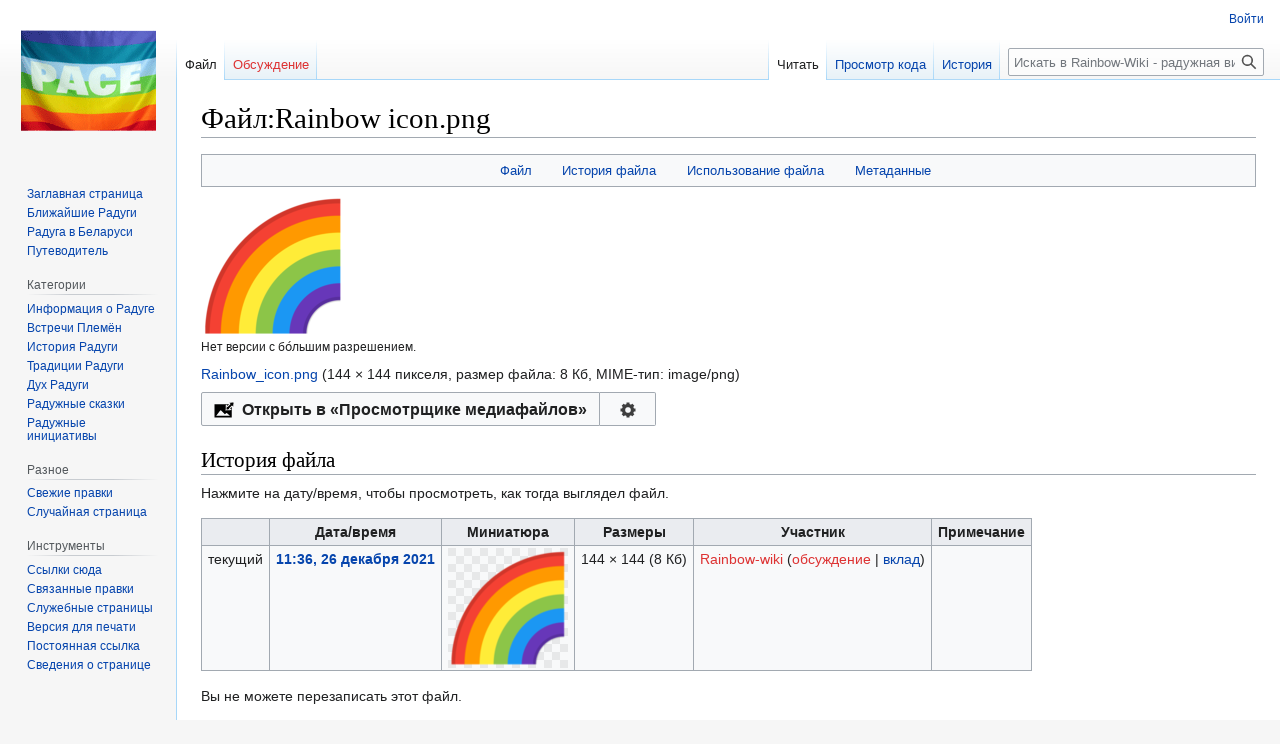

--- FILE ---
content_type: text/html; charset=UTF-8
request_url: http://rainbow-wiki.ecoby.info/index.php?title=%D0%A4%D0%B0%D0%B9%D0%BB:Rainbow_icon.png
body_size: 25432
content:
<!DOCTYPE html>
<html class="client-nojs" lang="ru" dir="ltr">
<head>
<meta charset="UTF-8"/>
<title>Файл:Rainbow icon.png — Rainbow-Wiki - радужная википедия</title>
<script>document.documentElement.className="client-js";RLCONF={"wgBreakFrames":!1,"wgSeparatorTransformTable":[",\t."," \t,"],"wgDigitTransformTable":["",""],"wgDefaultDateFormat":"dmy","wgMonthNames":["","январь","февраль","март","апрель","май","июнь","июль","август","сентябрь","октябрь","ноябрь","декабрь"],"wgRequestId":"aXHM5iIMk0xbKlmpnHYLsAAAAAA","wgCSPNonce":!1,"wgCanonicalNamespace":"File","wgCanonicalSpecialPageName":!1,"wgNamespaceNumber":6,"wgPageName":"Файл:Rainbow_icon.png","wgTitle":"Rainbow icon.png","wgCurRevisionId":453,"wgRevisionId":453,"wgArticleId":185,"wgIsArticle":!0,"wgIsRedirect":!1,"wgAction":"view","wgUserName":null,"wgUserGroups":["*"],"wgCategories":[],"wgPageContentLanguage":"ru","wgPageContentModel":"wikitext","wgRelevantPageName":"Файл:Rainbow_icon.png","wgRelevantArticleId":185,"wgIsProbablyEditable":!1,"wgRelevantPageIsProbablyEditable":!1,"wgRestrictionEdit":[],
"wgRestrictionMove":[],"wgRestrictionUpload":[],"wgMediaViewerOnClick":!0,"wgMediaViewerEnabledByDefault":!0,"wgVisualEditor":{"pageLanguageCode":"ru","pageLanguageDir":"ltr","pageVariantFallbacks":"ru"},"wgEditSubmitButtonLabelPublish":!1};RLSTATE={"site.styles":"ready","noscript":"ready","user.styles":"ready","user":"ready","user.options":"loading","filepage":"ready","mediawiki.action.view.filepage":"ready","skins.vector.styles.legacy":"ready","ext.visualEditor.desktopArticleTarget.noscript":"ready"};RLPAGEMODULES=["mediawiki.action.view.metadata","site","mediawiki.page.ready","skins.vector.legacy.js","mmv.head","mmv.bootstrap.autostart","ext.visualEditor.desktopArticleTarget.init","ext.visualEditor.targetLoader"];</script>
<script>(RLQ=window.RLQ||[]).push(function(){mw.loader.implement("user.options@1hzgi",function($,jQuery,require,module){/*@nomin*/mw.user.tokens.set({"patrolToken":"+\\","watchToken":"+\\","csrfToken":"+\\"});mw.user.options.set({"variant":"ru"});
});});</script>
<link rel="stylesheet" href="/load.php?lang=ru&amp;modules=ext.visualEditor.desktopArticleTarget.noscript%7Cfilepage%7Cmediawiki.action.view.filepage%7Cskins.vector.styles.legacy&amp;only=styles&amp;skin=vector"/>
<script async="" src="/load.php?lang=ru&amp;modules=startup&amp;only=scripts&amp;raw=1&amp;skin=vector"></script>
<meta name="generator" content="MediaWiki 1.37.0"/>
<meta name="format-detection" content="telephone=no"/>
<meta property="og:image" content="http://rainbow-wiki.ecoby.info/images/4/48/Rainbow_icon.png"/>
<link rel="shortcut icon" href="/favicon.ico"/>
<link rel="search" type="application/opensearchdescription+xml" href="/opensearch_desc.php" title="Rainbow-Wiki - радужная википедия (ru)"/>
<link rel="EditURI" type="application/rsd+xml" href="http://rainbow-wiki.ecoby.info/api.php?action=rsd"/>
<link rel="license" href="https://creativecommons.org/licenses/by-sa/4.0/"/>
<link rel="alternate" type="application/atom+xml" title="Rainbow-Wiki - радужная википедия — Atom-лента" href="/index.php?title=%D0%A1%D0%BB%D1%83%D0%B6%D0%B5%D0%B1%D0%BD%D0%B0%D1%8F:%D0%A1%D0%B2%D0%B5%D0%B6%D0%B8%D0%B5_%D0%BF%D1%80%D0%B0%D0%B2%D0%BA%D0%B8&amp;feed=atom"/>
</head>
<body class="mediawiki ltr sitedir-ltr mw-hide-empty-elt ns-6 ns-subject page-Файл_Rainbow_icon_png rootpage-Файл_Rainbow_icon_png skin-vector action-view skin-vector-legacy"><div id="mw-page-base" class="noprint"></div>
<div id="mw-head-base" class="noprint"></div>
<div id="content" class="mw-body" role="main">
	<a id="top"></a>
	<div id="siteNotice"></div>
	<div class="mw-indicators">
	</div>
	<h1 id="firstHeading" class="firstHeading" >Файл:Rainbow icon.png</h1>
	<div id="bodyContent" class="vector-body">
		<div id="siteSub" class="noprint">Материал из Rainbow-Wiki - радужная википедии</div>
		<div id="contentSub"></div>
		<div id="contentSub2"></div>
		
		<div id="jump-to-nav"></div>
		<a class="mw-jump-link" href="#mw-head">Перейти к навигации</a>
		<a class="mw-jump-link" href="#searchInput">Перейти к поиску</a>
		<div id="mw-content-text" class="mw-body-content"><ul id="filetoc"><li><a href="#file">Файл</a></li>
<li><a href="#filehistory">История файла</a></li>
<li><a href="#filelinks">Использование файла</a></li>
<li><a href="#metadata">Метаданные</a></li></ul><div class="fullImageLink" id="file"><a href="/images/4/48/Rainbow_icon.png"><img alt="Файл:Rainbow icon.png" src="/images/4/48/Rainbow_icon.png" decoding="async" width="144" height="144" data-file-width="144" data-file-height="144" /></a><div class="mw-filepage-resolutioninfo">Нет версии с бо́льшим разрешением.</div></div>
<div class="fullMedia"><p><a href="/images/4/48/Rainbow_icon.png" class="internal" title="Rainbow icon.png">Rainbow_icon.png</a> &#8206;<span class="fileInfo">(144 × 144 пикселя, размер файла: 8 Кб, MIME-тип: <span class="mime-type">image/png</span>)</span>
</p></div><div id="mw-imagepage-content" lang="ru" dir="ltr" class="mw-content-ltr"><div class="mw-parser-output">
<!-- 
NewPP limit report
Cached time: 20260122070823
Cache expiry: 86400
Reduced expiry: false
Complications: []
CPU time usage: 0.001 seconds
Real time usage: 0.001 seconds
Preprocessor visited node count: 0/1000000
Post‐expand include size: 0/2097152 bytes
Template argument size: 0/2097152 bytes
Highest expansion depth: 0/40
Expensive parser function count: 0/100
Unstrip recursion depth: 0/20
Unstrip post‐expand size: 0/5000000 bytes
-->
<!--
Transclusion expansion time report (%,ms,calls,template)
100.00%    0.000      1 -total
-->

<!-- Saved in parser cache with key rainbow?hwiki-mw:pcache:idhash:185-0!canonical and timestamp 20260122070823 and revision id 453. Serialized with JSON.
 -->
</div></div><h2 id="filehistory">История файла</h2>
<div id="mw-imagepage-section-filehistory">
<p>Нажмите на дату/время, чтобы просмотреть, как тогда выглядел файл.
</p>
<table class="wikitable filehistory">
<tr><th></th><th>Дата/время</th><th>Миниатюра</th><th>Размеры</th><th>Участник</th><th>Примечание</th></tr>
<tr><td>текущий</td><td class='filehistory-selected' style='white-space: nowrap;'><a href="/images/4/48/Rainbow_icon.png">11:36, 26 декабря 2021</a></td><td><a href="/images/4/48/Rainbow_icon.png"><img alt="Миниатюра для версии от 11:36, 26 декабря 2021" src="/images/thumb/4/48/Rainbow_icon.png/120px-Rainbow_icon.png" decoding="async" width="120" height="120" data-file-width="144" data-file-height="144" /></a></td><td>144 × 144 <span style="white-space: nowrap;">(8 Кб)</span></td><td><a href="/index.php?title=%D0%A3%D1%87%D0%B0%D1%81%D1%82%D0%BD%D0%B8%D0%BA:Rainbow-wiki&amp;action=edit&amp;redlink=1" class="new mw-userlink" title="Участник:Rainbow-wiki (страница не существует)"><bdi>Rainbow-wiki</bdi></a><span style="white-space: nowrap;"> <span class="mw-usertoollinks">(<a href="/index.php?title=%D0%9E%D0%B1%D1%81%D1%83%D0%B6%D0%B4%D0%B5%D0%BD%D0%B8%D0%B5_%D1%83%D1%87%D0%B0%D1%81%D1%82%D0%BD%D0%B8%D0%BA%D0%B0:Rainbow-wiki&amp;action=edit&amp;redlink=1" class="new mw-usertoollinks-talk" title="Обсуждение участника:Rainbow-wiki (страница не существует)">обсуждение</a> | <a href="/index.php?title=%D0%A1%D0%BB%D1%83%D0%B6%D0%B5%D0%B1%D0%BD%D0%B0%D1%8F:%D0%92%D0%BA%D0%BB%D0%B0%D0%B4/Rainbow-wiki" class="mw-usertoollinks-contribs" title="Служебная:Вклад/Rainbow-wiki">вклад</a>)</span></span></td><td dir="ltr"></td></tr>
</table>

</div>
<div class="mw-imagepage-upload-links"><p id="mw-imagepage-upload-disallowed">Вы не можете перезаписать этот файл.</p></div><h2 id="filelinks">Использование файла</h2>
<div id='mw-imagepage-section-linkstoimage'>
<p>Следующая 1 страница использует данный файл:
</p><ul class="mw-imagepage-linkstoimage">
<li class="mw-imagepage-linkstoimage-ns0"><a href="/index.php?title=%D0%91%D0%B5%D0%B7%D0%BE%D0%BF%D0%B0%D1%81%D0%BD%D0%BE%D1%81%D1%82%D1%8C_%D0%B8_%D0%B4%D0%BE%D0%B2%D0%B5%D1%80%D0%B8%D1%82%D0%B5%D0%BB%D1%8C%D0%BD%D0%B0%D1%8F_%D0%B0%D1%82%D0%BC%D0%BE%D1%81%D1%84%D0%B5%D1%80%D0%B0_%D0%BD%D0%B0_%D0%A0%D0%B0%D0%B4%D1%83%D0%B3%D0%B5" title="Безопасность и доверительная атмосфера на Радуге">Безопасность и доверительная атмосфера на Радуге</a></li>
</ul>
</div>
<h2 id="metadata">Метаданные</h2>
<div class="mw-imagepage-section-metadata"><p>Файл содержит дополнительные данные, обычно добавляемые цифровыми камерами или сканерами. Если файл после создания редактировался, то некоторые параметры могут не соответствовать текущему изображению.</p><table id="mw_metadata" class="mw_metadata collapsed">
<tbody><tr class="exif-datetime mw-metadata-collapsible"><th>Дата и время изменения файла</th><td>16:17, 2 марта 2020</td></tr><tr class="exif-software mw-metadata-collapsible"><th>Программное обеспечение</th><td><ul class="metadata-langlist"><li class="mw-metadata-lang-default"><span class="mw-metadata-lang-value">Adobe ImageReady</span></li>
</ul></td></tr></tbody></table>
</div>
<div class="printfooter">Источник — <a dir="ltr" href="http://rainbow-wiki.ecoby.info/index.php?title=Файл:Rainbow_icon.png&amp;oldid=453">http://rainbow-wiki.ecoby.info/index.php?title=Файл:Rainbow_icon.png&amp;oldid=453</a></div></div>
		<div id="catlinks" class="catlinks catlinks-allhidden" data-mw="interface"></div>
	</div>
</div>

<div id="mw-navigation">
	<h2>Навигация</h2>
	<div id="mw-head">
		<nav id="p-personal" class="mw-portlet mw-portlet-personal vector-user-menu-legacy vector-menu" aria-labelledby="p-personal-label" role="navigation" 
	 >
	<h3 id="p-personal-label" class="vector-menu-heading"> <span>Персональные инструменты</span>
	</h3>
	<div class="vector-menu-content">
		
		<ul class="vector-menu-content-list"><li id="pt-login" class="mw-list-item"><a href="/index.php?title=%D0%A1%D0%BB%D1%83%D0%B6%D0%B5%D0%B1%D0%BD%D0%B0%D1%8F:%D0%92%D1%85%D0%BE%D0%B4&amp;returnto=%D0%A4%D0%B0%D0%B9%D0%BB%3ARainbow+icon.png" title="Здесь можно зарегистрироваться в системе, но это необязательно. [o]" accesskey="o">Войти</a></li></ul>
		
	</div>
</nav>

		<div id="left-navigation">
			<nav id="p-namespaces" class="mw-portlet mw-portlet-namespaces vector-menu vector-menu-tabs" aria-labelledby="p-namespaces-label" role="navigation" 
	 >
	<h3 id="p-namespaces-label" class="vector-menu-heading"> <span>Пространства имён</span>
	</h3>
	<div class="vector-menu-content">
		
		<ul class="vector-menu-content-list"><li id="ca-nstab-image" class="selected mw-list-item"><a href="/index.php?title=%D0%A4%D0%B0%D0%B9%D0%BB:Rainbow_icon.png" title="Страница файла [c]" accesskey="c">Файл</a></li><li id="ca-talk" class="new mw-list-item"><a href="/index.php?title=%D0%9E%D0%B1%D1%81%D1%83%D0%B6%D0%B4%D0%B5%D0%BD%D0%B8%D0%B5_%D1%84%D0%B0%D0%B9%D0%BB%D0%B0:Rainbow_icon.png&amp;action=edit&amp;redlink=1" rel="discussion" title="Обсуждение основной страницы (страница не существует) [t]" accesskey="t">Обсуждение</a></li></ul>
		
	</div>
</nav>

			<nav id="p-variants" class="mw-portlet mw-portlet-variants emptyPortlet vector-menu-dropdown-noicon vector-menu vector-menu-dropdown" aria-labelledby="p-variants-label" role="navigation" 
	 >
	<input type="checkbox"
		id="p-variants-checkbox"
		role="button"
		aria-haspopup="true"
		data-event-name="ui.dropdown-p-variants"
		class=" vector-menu-checkbox" aria-labelledby="p-variants-label" />
	<h3 id="p-variants-label" class="vector-menu-heading"> <span>Варианты</span>
			<span class="vector-menu-checkbox-expanded">expanded</span>
			<span class="vector-menu-checkbox-collapsed">collapsed</span>
	</h3>
	<div class="vector-menu-content">
		
		<ul class="vector-menu-content-list"></ul>
		
	</div>
</nav>

		</div>
		<div id="right-navigation">
			<nav id="p-views" class="mw-portlet mw-portlet-views vector-menu vector-menu-tabs" aria-labelledby="p-views-label" role="navigation" 
	 >
	<h3 id="p-views-label" class="vector-menu-heading"> <span>Просмотры</span>
	</h3>
	<div class="vector-menu-content">
		
		<ul class="vector-menu-content-list"><li id="ca-view" class="selected mw-list-item"><a href="/index.php?title=%D0%A4%D0%B0%D0%B9%D0%BB:Rainbow_icon.png">Читать</a></li><li id="ca-viewsource" class="mw-list-item"><a href="/index.php?title=%D0%A4%D0%B0%D0%B9%D0%BB:Rainbow_icon.png&amp;action=edit" title="Эта страница защищена от изменений.&#10;Вы можете посмотреть её исходный текст. [e]" accesskey="e">Просмотр кода</a></li><li id="ca-history" class="mw-list-item"><a href="/index.php?title=%D0%A4%D0%B0%D0%B9%D0%BB:Rainbow_icon.png&amp;action=history" title="Журнал изменений страницы [h]" accesskey="h">История</a></li></ul>
		
	</div>
</nav>

			<nav id="p-cactions" class="mw-portlet mw-portlet-cactions emptyPortlet vector-menu-dropdown-noicon vector-menu vector-menu-dropdown" aria-labelledby="p-cactions-label" role="navigation"  title="Больше возможностей"
	 >
	<input type="checkbox"
		id="p-cactions-checkbox"
		role="button"
		aria-haspopup="true"
		data-event-name="ui.dropdown-p-cactions"
		class=" vector-menu-checkbox" aria-labelledby="p-cactions-label" />
	<h3 id="p-cactions-label" class="vector-menu-heading"> <span>Ещё</span>
			<span class="vector-menu-checkbox-expanded">expanded</span>
			<span class="vector-menu-checkbox-collapsed">collapsed</span>
	</h3>
	<div class="vector-menu-content">
		
		<ul class="vector-menu-content-list"></ul>
		
	</div>
</nav>

			<div id="p-search" role="search" class="vector-search-box">
	<div>
		<h3 >
			<label for="searchInput">Поиск</label>
		</h3>
		<form action="/index.php" id="searchform">
			<div id="simpleSearch" data-search-loc="header-navigation">
				<input type="search" name="search" placeholder="Искать в Rainbow-Wiki - радужная википедии" autocapitalize="sentences" title="Искать в Rainbow-Wiki - радужная википедии [f]" accesskey="f" id="searchInput"/>
				<input type="hidden" name="title" value="Служебная:Поиск"/>
				<input type="submit" name="fulltext" value="Найти" title="Найти страницы, содержащие указанный текст" id="mw-searchButton" class="searchButton mw-fallbackSearchButton"/>
				<input type="submit" name="go" value="Перейти" title="Перейти к странице, имеющей в точности такое название" id="searchButton" class="searchButton"/>
			</div>
		</form>
	</div>
</div>

		</div>
	</div>
	
<div id="mw-panel">
	<div id="p-logo" role="banner">
		<a class="mw-wiki-logo" href="/index.php?title=%D0%97%D0%B0%D0%B3%D0%BB%D0%B0%D0%B2%D0%BD%D0%B0%D1%8F_%D1%81%D1%82%D1%80%D0%B0%D0%BD%D0%B8%D1%86%D0%B0"
			title="Перейти на заглавную страницу"></a>
	</div>
	<nav id="p-navigation" class="mw-portlet mw-portlet-navigation vector-menu vector-menu-portal portal" aria-labelledby="p-navigation-label" role="navigation" 
	 >
	<h3 id="p-navigation-label" class="vector-menu-heading"> <span>Навигация</span>
	</h3>
	<div class="vector-menu-content">
		
		<ul class="vector-menu-content-list"><li id="n-mainpage-description" class="mw-list-item"><a href="/index.php?title=%D0%97%D0%B0%D0%B3%D0%BB%D0%B0%D0%B2%D0%BD%D0%B0%D1%8F_%D1%81%D1%82%D1%80%D0%B0%D0%BD%D0%B8%D1%86%D0%B0" title="Перейти на заглавную страницу [z]" accesskey="z">Заглавная страница</a></li><li id="n-Ближайшие-Радуги" class="mw-list-item"><a href="/index.php?title=%D0%A2%D0%B5%D0%BA%D1%83%D1%89%D0%B8%D0%B5_%D1%81%D0%BE%D0%B1%D1%8B%D1%82%D0%B8%D1%8F">Ближайшие Радуги</a></li><li id="n-Радуга-в-Беларуси" class="mw-list-item"><a href="/index.php?title=%D0%A0%D0%B0%D0%B4%D1%83%D0%B3%D0%B0_%D0%B2_%D0%91%D0%B5%D0%BB%D0%B0%D1%80%D1%83%D1%81%D0%B8">Радуга в Беларуси</a></li><li id="n-Путеводитель" class="mw-list-item"><a href="http://rainbowguide.ecoby.info" rel="nofollow">Путеводитель</a></li></ul>
		
	</div>
</nav>

	<nav id="p-Категории" class="mw-portlet mw-portlet-Категории vector-menu vector-menu-portal portal" aria-labelledby="p-Категории-label" role="navigation" 
	 >
	<h3 id="p-Категории-label" class="vector-menu-heading"> <span>Категории</span>
	</h3>
	<div class="vector-menu-content">
		
		<ul class="vector-menu-content-list"><li id="n-Информация-о-Радуге" class="mw-list-item"><a href="/index.php?title=%D0%9A%D0%B0%D1%82%D0%B5%D0%B3%D0%BE%D1%80%D0%B8%D1%8F:%D0%98%D0%BD%D1%84%D0%BE%D1%80%D0%BC%D0%B0%D1%86%D0%B8%D1%8F_%D0%BE_%D0%A0%D0%B0%D0%B4%D1%83%D0%B3%D0%B5">Информация о Радуге</a></li><li id="n-Встречи-Племён" class="mw-list-item"><a href="/index.php?title=%D0%9A%D0%B0%D1%82%D0%B5%D0%B3%D0%BE%D1%80%D0%B8%D1%8F:Rainbow_Gatherings">Встречи Племён</a></li><li id="n-История-Радуги‏‎" class="mw-list-item"><a href="/index.php?title=%D0%9A%D0%B0%D1%82%D0%B5%D0%B3%D0%BE%D1%80%D0%B8%D1%8F:%D0%98%D1%81%D1%82%D0%BE%D1%80%D0%B8%D1%8F_%D0%A0%D0%B0%D0%B4%D1%83%D0%B3%D0%B8">История Радуги‏‎</a></li><li id="n-Традиции-Радуги" class="mw-list-item"><a href="/index.php?title=%D0%9A%D0%B0%D1%82%D0%B5%D0%B3%D0%BE%D1%80%D0%B8%D1%8F:%D0%A2%D1%80%D0%B0%D0%B4%D0%B8%D1%86%D0%B8%D0%B8_%D0%A0%D0%B0%D0%B4%D1%83%D0%B3%D0%B8">Традиции Радуги</a></li><li id="n-Дух-Радуги" class="mw-list-item"><a href="/index.php?title=%D0%9A%D0%B0%D1%82%D0%B5%D0%B3%D0%BE%D1%80%D0%B8%D1%8F:%D0%94%D1%83%D1%85_%D0%A0%D0%B0%D0%B4%D1%83%D0%B3%D0%B8">Дух Радуги</a></li><li id="n-Радужные-сказки" class="mw-list-item"><a href="/index.php?title=%D0%9A%D0%B0%D1%82%D0%B5%D0%B3%D0%BE%D1%80%D0%B8%D1%8F:%D0%A0%D0%B0%D0%B4%D1%83%D0%B6%D0%BD%D1%8B%D0%B5_%D1%81%D0%BA%D0%B0%D0%B7%D0%BA%D0%B8">Радужные сказки</a></li><li id="n-Радужные-инициативы" class="mw-list-item"><a href="/index.php?title=%D0%9A%D0%B0%D1%82%D0%B5%D0%B3%D0%BE%D1%80%D0%B8%D1%8F:%D0%A0%D0%B0%D0%B4%D1%83%D0%B6%D0%BD%D1%8B%D0%B5_%D0%B8%D0%BD%D0%B8%D1%86%D0%B8%D0%B0%D1%82%D0%B8%D0%B2%D1%8B">Радужные инициативы</a></li></ul>
		
	</div>
</nav>
<nav id="p-Разное" class="mw-portlet mw-portlet-Разное vector-menu vector-menu-portal portal" aria-labelledby="p-Разное-label" role="navigation" 
	 >
	<h3 id="p-Разное-label" class="vector-menu-heading"> <span>Разное</span>
	</h3>
	<div class="vector-menu-content">
		
		<ul class="vector-menu-content-list"><li id="n-recentchanges" class="mw-list-item"><a href="/index.php?title=%D0%A1%D0%BB%D1%83%D0%B6%D0%B5%D0%B1%D0%BD%D0%B0%D1%8F:%D0%A1%D0%B2%D0%B5%D0%B6%D0%B8%D0%B5_%D0%BF%D1%80%D0%B0%D0%B2%D0%BA%D0%B8" title="Список последних изменений [r]" accesskey="r">Свежие правки</a></li><li id="n-randompage" class="mw-list-item"><a href="/index.php?title=%D0%A1%D0%BB%D1%83%D0%B6%D0%B5%D0%B1%D0%BD%D0%B0%D1%8F:%D0%A1%D0%BB%D1%83%D1%87%D0%B0%D0%B9%D0%BD%D0%B0%D1%8F_%D1%81%D1%82%D1%80%D0%B0%D0%BD%D0%B8%D1%86%D0%B0" title="Посмотреть случайно выбранную страницу [x]" accesskey="x">Случайная страница</a></li></ul>
		
	</div>
</nav>
<nav id="p-tb" class="mw-portlet mw-portlet-tb vector-menu vector-menu-portal portal" aria-labelledby="p-tb-label" role="navigation" 
	 >
	<h3 id="p-tb-label" class="vector-menu-heading"> <span>Инструменты</span>
	</h3>
	<div class="vector-menu-content">
		
		<ul class="vector-menu-content-list"><li id="t-whatlinkshere" class="mw-list-item"><a href="/index.php?title=%D0%A1%D0%BB%D1%83%D0%B6%D0%B5%D0%B1%D0%BD%D0%B0%D1%8F:%D0%A1%D1%81%D1%8B%D0%BB%D0%BA%D0%B8_%D1%81%D1%8E%D0%B4%D0%B0/%D0%A4%D0%B0%D0%B9%D0%BB:Rainbow_icon.png" title="Список всех страниц, ссылающихся на данную [j]" accesskey="j">Ссылки сюда</a></li><li id="t-recentchangeslinked" class="mw-list-item"><a href="/index.php?title=%D0%A1%D0%BB%D1%83%D0%B6%D0%B5%D0%B1%D0%BD%D0%B0%D1%8F:%D0%A1%D0%B2%D1%8F%D0%B7%D0%B0%D0%BD%D0%BD%D1%8B%D0%B5_%D0%BF%D1%80%D0%B0%D0%B2%D0%BA%D0%B8/%D0%A4%D0%B0%D0%B9%D0%BB:Rainbow_icon.png" rel="nofollow" title="Последние изменения в страницах, на которые ссылается эта страница [k]" accesskey="k">Связанные правки</a></li><li id="t-specialpages" class="mw-list-item"><a href="/index.php?title=%D0%A1%D0%BB%D1%83%D0%B6%D0%B5%D0%B1%D0%BD%D0%B0%D1%8F:%D0%A1%D0%BF%D0%B5%D1%86%D1%81%D1%82%D1%80%D0%B0%D0%BD%D0%B8%D1%86%D1%8B" title="Список служебных страниц [q]" accesskey="q">Служебные страницы</a></li><li id="t-print" class="mw-list-item"><a href="javascript:print();" rel="alternate" title="Версия этой страницы для печати [p]" accesskey="p">Версия для печати</a></li><li id="t-permalink" class="mw-list-item"><a href="/index.php?title=%D0%A4%D0%B0%D0%B9%D0%BB:Rainbow_icon.png&amp;oldid=453" title="Постоянная ссылка на эту версию страницы">Постоянная ссылка</a></li><li id="t-info" class="mw-list-item"><a href="/index.php?title=%D0%A4%D0%B0%D0%B9%D0%BB:Rainbow_icon.png&amp;action=info" title="Подробнее об этой странице">Сведения о странице</a></li></ul>
		
	</div>
</nav>

	
</div>

</div>
<footer id="footer" class="mw-footer" role="contentinfo" >
	<ul id="footer-info" >
	<li id="footer-info-lastmod"> Эта страница в последний раз была отредактирована 26 декабря 2021 в 11:36.</li>
	<li id="footer-info-copyright">Содержание доступно по лицензии <a class="external" rel="nofollow" href="https://creativecommons.org/licenses/by-sa/4.0/">Creative Commons Attribution Share Alike</a> (если не указано иное).</li>
</ul>

	<ul id="footer-places" >
	<li id="footer-places-privacy"><a href="/index.php?title=RainbowWiki:%D0%9F%D0%BE%D0%BB%D0%B8%D1%82%D0%B8%D0%BA%D0%B0_%D0%BA%D0%BE%D0%BD%D1%84%D0%B8%D0%B4%D0%B5%D0%BD%D1%86%D0%B8%D0%B0%D0%BB%D1%8C%D0%BD%D0%BE%D1%81%D1%82%D0%B8" title="RainbowWiki:Политика конфиденциальности">Политика конфиденциальности</a></li>
	<li id="footer-places-about"><a href="/index.php?title=RainbowWiki:%D0%9E%D0%BF%D0%B8%D1%81%D0%B0%D0%BD%D0%B8%D0%B5" title="RainbowWiki:Описание">О Rainbow-Wiki - радужная википедии</a></li>
	<li id="footer-places-disclaimer"><a href="/index.php?title=RainbowWiki:%D0%9E%D1%82%D0%BA%D0%B0%D0%B7_%D0%BE%D1%82_%D0%BE%D1%82%D0%B2%D0%B5%D1%82%D1%81%D1%82%D0%B2%D0%B5%D0%BD%D0%BD%D0%BE%D1%81%D1%82%D0%B8" title="RainbowWiki:Отказ от ответственности">Отказ от ответственности</a></li>
</ul>

	<ul id="footer-icons" class="noprint">
	<li id="footer-copyrightico"><a href="https://creativecommons.org/licenses/by-sa/4.0/"><img src="/resources/assets/licenses/cc-by-sa.png" alt="Creative Commons Attribution Share Alike" width="88" height="31" loading="lazy"/></a></li>
	<li id="footer-poweredbyico"><a href="https://www.mediawiki.org/"><img src="/resources/assets/poweredby_mediawiki_88x31.png" alt="Powered by MediaWiki" srcset="/resources/assets/poweredby_mediawiki_132x47.png 1.5x, /resources/assets/poweredby_mediawiki_176x62.png 2x" width="88" height="31" loading="lazy"/></a></li>
</ul>

</footer>


<script>(RLQ=window.RLQ||[]).push(function(){mw.config.set({"wgPageParseReport":{"limitreport":{"cputime":"0.001","walltime":"0.001","ppvisitednodes":{"value":0,"limit":1000000},"postexpandincludesize":{"value":0,"limit":2097152},"templateargumentsize":{"value":0,"limit":2097152},"expansiondepth":{"value":0,"limit":40},"expensivefunctioncount":{"value":0,"limit":100},"unstrip-depth":{"value":0,"limit":20},"unstrip-size":{"value":0,"limit":5000000},"timingprofile":["100.00%    0.000      1 -total"]},"cachereport":{"timestamp":"20260122070823","ttl":86400,"transientcontent":false}}});mw.config.set({"wgBackendResponseTime":1874});});</script>
</body></html>